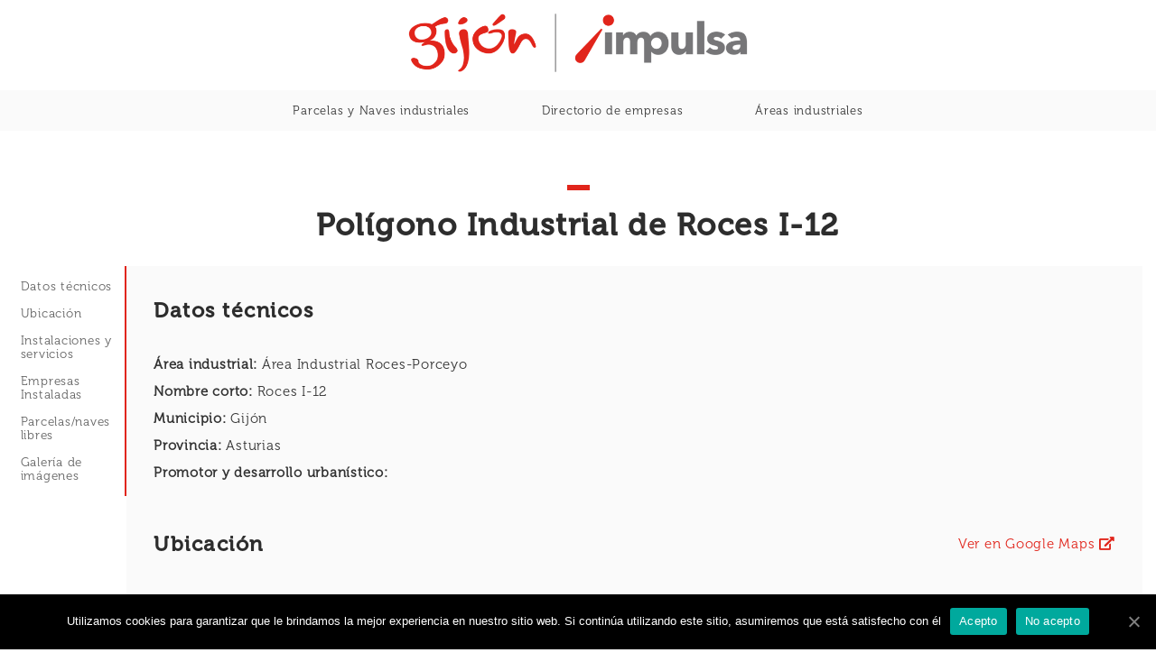

--- FILE ---
content_type: text/html; charset=UTF-8
request_url: https://www.espaciosindustrialesgijon.com/poligono-industrial-de-roces-i-12/
body_size: 7070
content:
<!DOCTYPE html>
<html lang="es">
<head>
	<meta charset="UTF-8">
	<link rel="profile" href="https://gmpg.org/xfn/11">
	<link href="https://fonts.googleapis.com/css2?family=Montserrat:ital,wght@0,100;0,200;0,300;0,400;0,500;0,600;0,700;0,800;0,900;1,100;1,200;1,300;1,400;1,500;1,600;1,700;1,800;1,900&display=swap" rel="stylesheet"> 
	<link href="https://fonts.googleapis.com/css2?family=Montserrat+Alternates:ital,wght@0,100;0,200;0,300;0,400;0,500;0,600;0,700;0,800;0,900;1,100;1,200;1,300;1,400;1,500;1,600;1,700;1,800;1,900&display=swap" rel="stylesheet"> 
	<link rel="stylesheet" href="https://use.fontawesome.com/releases/v5.8.2/css/all.css" integrity="sha384-oS3vJWv+0UjzBfQzYUhtDYW+Pj2yciDJxpsK1OYPAYjqT085Qq/1cq5FLXAZQ7Ay" crossorigin="anonymous">	
	<title>Polígono Industrial de Roces I-12 &#8211; Impulsa Gijón</title>
<link rel='dns-prefetch' href='//www.googletagmanager.com' />
<link rel='dns-prefetch' href='//fonts.googleapis.com' />
<link rel='dns-prefetch' href='//use.fontawesome.com' />
<link rel='dns-prefetch' href='//s.w.org' />
<link rel='stylesheet' id='wp-block-library-css'  href='https://www.espaciosindustrialesgijon.com/wp-includes/css/dist/block-library/style.min.css' type='text/css' media='all' />
<link rel='stylesheet' id='advanced_admin_search_style-css'  href='https://www.espaciosindustrialesgijon.com/wp-content/plugins/advanced-admin-search/css/style.css' type='text/css' media='all' />
<link rel='stylesheet' id='cookie-notice-front-css'  href='https://www.espaciosindustrialesgijon.com/wp-content/plugins/cookie-notice/css/front.min.css' type='text/css' media='all' />
<link rel='stylesheet' id='table-sorter-custom-css-css'  href='https://www.espaciosindustrialesgijon.com/wp-content/plugins/table-sorter/wp-style.css' type='text/css' media='all' />
<link rel='stylesheet' id='talento-style-css'  href='https://www.espaciosindustrialesgijon.com/wp-content/themes/mandrake-theme/style.min.css' type='text/css' media='all' />
<link rel='stylesheet' id='talento-icons-css'  href='https://www.espaciosindustrialesgijon.com/wp-content/themes/mandrake-theme/css/talento-icons.min.css' type='text/css' media='all' />
<link rel='stylesheet' id='talento-fonts-css'  href='//fonts.googleapis.com/css?family=Montserrat%3Aregular%2Citalic%2C600%2C700%7COpen+Sans%3Aregular%2Citalic%2C600%2C700%26subset%3Dlatin%2C' type='text/css' media='screen' />
<link rel='stylesheet' id='parent-style-css'  href='https://www.espaciosindustrialesgijon.com/wp-content/themes/mandrake-theme/style.css' type='text/css' media='all' />
<link rel='stylesheet' id='child-style-css'  href='https://www.espaciosindustrialesgijon.com/wp-content/themes/mini-mandrake/style.css' type='text/css' media='all' />
<link rel='stylesheet' id='load-fa-css'  href='https://use.fontawesome.com/releases/v5.3.1/css/all.css' type='text/css' media='all' />
<script type='text/javascript' id='advanced_admin_desktop_search_script-js-extra'>
/* <![CDATA[ */
var advanced_admin_search = {"ajaxurl":"https:\/\/www.espaciosindustrialesgijon.com\/wp-admin\/admin-ajax.php","ajax_nonce":"bddff55da6"};
/* ]]> */
</script>
<script type='text/javascript' src='https://www.espaciosindustrialesgijon.com/wp-content/plugins/advanced-admin-search/js/jquery-admin-desktop-search.js' defer onload='' id='advanced_admin_desktop_search_script-js'></script>
<script type='text/javascript' id='advanced_admin_mobile_search_script-js-extra'>
/* <![CDATA[ */
var advanced_admin_search = {"ajaxurl":"https:\/\/www.espaciosindustrialesgijon.com\/wp-admin\/admin-ajax.php","ajax_nonce":"bddff55da6"};
/* ]]> */
</script>
<script type='text/javascript' src='https://www.espaciosindustrialesgijon.com/wp-content/plugins/advanced-admin-search/js/jquery-admin-mobile-search.js' defer onload='' id='advanced_admin_mobile_search_script-js'></script>
<script type='text/javascript' src='https://www.espaciosindustrialesgijon.com/wp-includes/js/jquery/jquery.js' id='jquery-core-js'></script>
<script type='text/javascript' src='https://www.espaciosindustrialesgijon.com/wp-content/plugins/table-sorter/jquery.tablesorter.min.js' defer onload='' id='table-sorter-js'></script>
<script type='text/javascript' src='https://www.espaciosindustrialesgijon.com/wp-content/plugins/table-sorter/jquery.metadata.js' defer onload='' id='table-sorter-metadata-js'></script>
<script type='text/javascript' src='https://www.espaciosindustrialesgijon.com/wp-content/plugins/table-sorter/wp-script.js' defer onload='' id='table-sorter-custom-js-js'></script>
<script type='text/javascript' src='https://www.googletagmanager.com/gtag/js?id=UA-171779033-1' id='google_gtagjs-js'></script>
<script type='text/javascript' id='google_gtagjs-js-after'>
window.dataLayer = window.dataLayer || [];function gtag(){dataLayer.push(arguments);}
gtag('js', new Date());
gtag('set', 'developer_id.dZTNiMT', true);
gtag('config', 'UA-171779033-1', {"anonymize_ip":true} );
</script>
<link rel="canonical" href="https://www.espaciosindustrialesgijon.com/poligono-industrial-de-roces-i-12/" />
<link rel='stylesheet' href='https://www.espaciosindustrialesgijon.com/wp-content/plugins/carousel-flickity/style.css'><script src='https://www.espaciosindustrialesgijon.com/wp-content/plugins/carousel-flickity/flickity.pkgd.js'></script><meta name="generator" content="Site Kit by Google 1.17.0" />	<meta name="viewport" content="width=device-width, initial-scale=1">

<style type="text/css" id="talento-custom-css">
a,a:visited,.main-navigation .current a,.main-navigation .current_page_item > a,.main-navigation .current-menu-item > a,.main-navigation .current_page_ancestor > a,.main-navigation .current-menu-ancestor > a,.site-content .post-navigation a:hover,.comment-navigation a:hover,.footer-menu .menu li a:hover,.footer-menu .menu li a:hover:before,.breadcrumbs a:hover,.widget-area .widget a:hover,.site-footer .widget a:hover,.widget #wp-calendar tfoot #prev a:hover,.widget #wp-calendar tfoot #next a:hover,.entry-meta > span a:hover,.site-content .more-wrapper a:hover,.yarpp-related ol li .related-post-title:hover,.related-posts-section ol li .related-post-title:hover,.yarpp-related ol li .related-post-date:hover,.related-posts-section ol li .related-post-date:hover,.author-box .author-description span a:hover,.comment-list .comment .comment-reply-link:hover,.comment-list .pingback .comment-reply-link:hover,.comment-reply-title #cancel-comment-reply-link:hover,#commentform .comment-notes a:hover,#commentform .logged-in-as a:hover,.site-footer .site-info a:hover{color:#e1251b;}button,.button,.pagination .page-numbers:hover,.pagination .page-numbers:focus,.pagination .current,#infinite-handle span button,#infinite-handle span button:hover,.added_to_cart,input[type="button"],input[type="reset"],input[type="submit"],.main-navigation ul .menu-button a,.page-links .post-page-numbers:hover,.page-links .post-page-numbers.current,.tags-links a:hover,#page .widget_tag_cloud a:hover{background:#e1251b;}.button:hover,#infinite-handle span button:hover,button:hover,.added_to_cart:hover,input[type="button"]:hover,input[type="reset"]:hover,input[type="submit"]:hover,.main-navigation ul .menu-button a:hover{background-color:rgba(225, 37, 27, 0.8);}blockquote{border-color:#e1251b;}
@media (max-width:880px){body:not(.page-layout-stripped) #masthead.mobile-menu .main-navigation > div:not(.mega-menu-wrap),#masthead.mobile-menu .main-navigation .shopping-cart,#masthead.mobile-menu .main-navigation .search-icon{display:none;}#masthead.mobile-menu #mobile-menu-button{display:inline-block;}}
@media (min-width:881px){.site-header #mobile-navigation{display:none !important;}}
</style>
<link rel="icon" href="https://www.espaciosindustrialesgijon.com/wp-content/uploads/2020/06/favicon-impulsa.ico" sizes="32x32" />
<link rel="icon" href="https://www.espaciosindustrialesgijon.com/wp-content/uploads/2020/06/favicon-impulsa.ico" sizes="192x192" />
<link rel="apple-touch-icon" href="https://www.espaciosindustrialesgijon.com/wp-content/uploads/2020/06/favicon-impulsa.ico" />
<meta name="msapplication-TileImage" content="https://www.espaciosindustrialesgijon.com/wp-content/uploads/2020/06/favicon-impulsa.ico" />
</head>

<body class="poligonos_cpt-template poligonos_cpt-template-plantilla-poligonos poligonos_cpt-template-plantilla-poligonos-php single single-poligonos_cpt postid-1296 cookies-not-set css3-animations no-js page-layout-default no-header-margin no-footer-margin sidebar sidebar-left no-topbar">

<div id="page" class="site">
	<a class="skip-link screen-reader-text" href="#content">Skip to content</a>

		
		
		<header id="masthead" class="site-header centered sticky mobile-menu"  >
			<div class="talento-container">

					
					<div class="site-header-inner">

						<div class="site-branding">
							<a href="https://www.espaciosindustrialesgijon.com/" rel="home">
			<span class="screen-reader-text">Home</span><img width="708" height="123" src="https://www.espaciosindustrialesgijon.com/wp-content/uploads/2020/06/logo-gijon-impulsa.png" class="custom-logo" alt="" loading="lazy" srcset="https://www.espaciosindustrialesgijon.com/wp-content/uploads/2020/06/logo-gijon-impulsa.png 708w, https://www.espaciosindustrialesgijon.com/wp-content/uploads/2020/06/logo-gijon-impulsa-300x52.png 300w, https://www.espaciosindustrialesgijon.com/wp-content/uploads/2020/06/logo-gijon-impulsa-700x123.png 700w" sizes="(max-width: 708px) 100vw, 708px" /></a>						</div><!-- .site-branding -->
						<nav id="site-navigation" class="main-navigation">

							
								
																	<a href="#menu" id="mobile-menu-button">
													<span></span>
			<span></span>
			<span></span>
			<span></span>
												<span class="screen-reader-text">Menu</span>
									</a>
								
																	<div class="menu-menu_cabecera-container"><ul id="primary-menu" class="menu"><li id="menu-item-80" class="menu-item menu-item-type-post_type menu-item-object-page menu-item-80"><a href="https://www.espaciosindustrialesgijon.com/parcelas-y-naves-industriales/">Parcelas y Naves industriales</a></li>
<li id="menu-item-79" class="menu-item menu-item-type-post_type menu-item-object-page menu-item-79"><a href="https://www.espaciosindustrialesgijon.com/directorio-de-empresas/">Directorio de empresas</a></li>
<li id="menu-item-78" class="menu-item menu-item-type-post_type menu-item-object-page menu-item-78"><a href="https://www.espaciosindustrialesgijon.com/areas-industriales/">Áreas industriales</a></li>
</ul></div>								
								
								
								
							
							
						</nav><!-- #site-navigation -->

													<div id="header-search">
								<div class="talento-container">
									<label class='screen-reader-text'>Search for:</label>
									<form method="get" class="search-form" action="https://www.espaciosindustrialesgijon.com/">
	<label for='s' class='screen-reader-text'>Search for:</label>
	<input type="search" name="s" placeholder="Search" value="" />
	<button type="submit">
		<label class="screen-reader-text">Search</label>
					<svg version="1.1" xmlns="http://www.w3.org/2000/svg" xmlns:xlink="http://www.w3.org/1999/xlink" width="16" height="16" viewBox="0 0 16 16">
				<path d="M15.56 15.56c-0.587 0.587-1.538 0.587-2.125 0l-2.652-2.652c-1.090 0.699-2.379 1.116-3.771 1.116-3.872 0-7.012-3.139-7.012-7.012s3.14-7.012 7.012-7.012c3.873 0 7.012 3.139 7.012 7.012 0 1.391-0.417 2.68-1.116 3.771l2.652 2.652c0.587 0.587 0.587 1.538 0 2.125zM7.012 2.003c-2.766 0-5.009 2.242-5.009 5.009s2.243 5.009 5.009 5.009c2.766 0 5.009-2.242 5.009-5.009s-2.242-5.009-5.009-5.009z"></path>
			</svg>
			</button>
</form>
									<a id="close-search">
										<span class="screen-reader-text">Close search bar</span>
													<svg version="1.1" xmlns="http://www.w3.org/2000/svg" xmlns:xlink="http://www.w3.org/1999/xlink" width="24" height="24" viewBox="0 0 24 24">
				<path d="M18.984 6.422l-5.578 5.578 5.578 5.578-1.406 1.406-5.578-5.578-5.578 5.578-1.406-1.406 5.578-5.578-5.578-5.578 1.406-1.406 5.578 5.578 5.578-5.578z"></path>
			</svg>
											</a>
								</div>
							</div><!-- #header-search -->
						
					</div><!-- .site-header-inner -->

				
			</div><!-- .talento-container -->

		</header><!-- #masthead -->

		
		<div id="content" class="site-content">
			
				<div class="cabecera" style="background-image:url('');">
					<div class="titulo">
											</div>
					<div class='titulo_cpts'><h1>Polígono Industrial de Roces I-12</h1></div>				</div>

			<div class="talento-container">

				

	<div id="primary" class="content-area">

		<main id="main" class="site-main">
			<div class="listado_empresas">
					
					<div id="datos_tecnicos">
					<h3>Datos técnicos</h3>
						<div class="cont_tec">
							<div class="tec_izqda">
							
								<p><strong>Área industrial: </strong> Área Industrial Roces-Porceyo								<p><strong>Nombre corto: </strong> Roces I-12 </p>
								<p><strong>Municipio: </strong> Gijón </p>
								<p><strong>Provincia: </strong> Asturias </p>
								<p><strong>Promotor y desarrollo urbanístico: </strong></p>  					
							</div>
													</div>
					</div>
											<div id="ubicacion">
							<div class="titulo_mapa">
								<h3>Ubicación</h3>

								<a class="urlmapa" href="https://www.google.es/maps/place/Camin+del+Fontn,+33392+Gijn,+Asturias/@43.496688,-5.7133107,812m/data=!3m2!1e3!4b1!4m5!3m4!1s0xd367d4ae39d42c9:0x9ec9abbe4c4f7abf!8m2!3d43.496688!4d-5.711122" target="_blank">Ver en Google Maps <i class="fas fa-external-link-alt"></i></a> 
							</div>
								
							<div class="fotos_mapa">
								<img src='https://www.espaciosindustrialesgijon.com/wp-content/uploads/2020/06/Plano-Roces-y-Porceyo-2018-scaled.jpg'>							</div>
													</div>
											<div id="instalaciones_servicios">
							<h3>Instalaciones y servicios</h3>
							<ol>
																<li>
									<h5>Servicio de recogida de basuras y recogida selectiva</h5>
									<p>Se presta servicio de recogida selectiva y de recogida de residuos urbanos. La recogida de residuos urbanos y la recogida selectiva es de ciclo variable en función de la generación de los mismos. Empresa responsable de la la recogida de residuos urbanos: Empresa Municipal de Limpiezas. EMULSA. Teléfono: 985 14 14 14 Empresa responsable de la recogida selectiva: COGERSA Teléfono: 985 31 49 73.</p>
								</li>
																<li>
								
									<h5>Descripción de infraestructuras, saneamiento y alcantarillado</h5>
									<p>Existe red de alcantarillado y saneamiento en todo el área.</p>
								</li>
																														
								<li>
									<h5>Servicio de redes de información</h5>
									<p>Distintos operadores ofrecen acceso a fibra óptica en todo el área industrial.</p>
								</li>
																														
								<li>
									<h5>Servicio de suministro eléctrico</h5>
									<p>Existe red de abastecimiento eléctrico en todas las parcelas, baja tensión y alta tensión.</p>
								</li>
																																					
								<li>
									<h5>Servicio de mantenimiento y limpieza de calles y viales</h5>
									<p>El área industrial dispone de un servicio semanal que realiza labores de limpieza en todos los viales del polígono.</p>
								</li>
																																					
								<li>
									<h5>Servicio de transporte público</h5>
									<p>Existe red de transporte público de EMTUSA .Mas información en el siguiente <a href="https://www.gijon.es/es/directorio/emtusa-empresa-municipal-de-transportes-urbanos-sapage/146-lineas-y-servicios" target="_blank">enlace</a>.</p>
								</li>
																								<li>
									<h5>Aparcamientos públicos</h5>
									<p>Existen zonas de aparcamiento dentro del área industrial para cada una de las empresas alojadas en el mismo y públicas.</p>
								</li>
																								<li>
									<h5>Estación de servicio</h5>
									<p>Estación de Servicio ubicada en una de las parcelas del área industrial.</p>
								</li>							
																								<li>
									<h5>Alumbrado de viarios</h5>
									<p>Red de alumbrado en todos los viarios del polígono, la comunidad de propietarios es la responsable del mismo.</p>
								</li>
																								<li>
									<h5>Servicios de vigilancia y seguridad privada y pública</h5>
									<p>Dispone de seguridad privada presencial contratada a tal efecto en horario nocturno y diurno los domingos y festivos. </p>
								</li>							
																								<li>
									<h5>Servicios de hostelería, hostería y conciliación</h5>
									<p>Dentro del área industrial existen servicios como los detallados en este apartado.</p>
								</li>
																								<li>
									<h5>Buzón de correos en el área industrial</h5>
									<p>Puede consultar la localización de todos los buzones existentes en torno a este área industrial.</p>
								</li>							
															</ol>
						</div>
					
					<div id="empresas_vinculadas">
						<h3>Empresas instaladas</h3>
						<div class='list_emp'>ALUMINIOS PÉREZ SOTO</div><div class='list_emp'>INDUSTRIAL ZARRACINA</div><div class='list_emp'>POLYSIER</div><div class='list_emp'>TRANSMARAÑA</div><div class='list_emp'>OLPRIM</div><div class="pagination"><ul class='page-numbers'>
	<li><span aria-current="page" class="page-numbers current">1</span></li>
	<li><a class="page-numbers" href="/poligono-industrial-de-roces-i-12/?pag=2#empresas_vinculadas">2</a></li>
	<li><a class="next page-numbers" href="/poligono-industrial-de-roces-i-12/?pag=2#empresas_vinculadas">&raquo;</a></li>
</ul>
</div>	
					</div>
					<div class="cajagoogle">
						<h5><i class="fas fa-info-circle"></i> Visita tu nave o parcela con Google Street View</h5>
						<ol>
						<li>Pincha en el enlace de "Ver mapa". En la esquina inferior derecha aparecerá un icono de hombrecito en color amarillo.</li>
						<li>Al hacer click en él sin soltar el ratón se podrá arrastrar en la zona concreta dónde querramos que google haga "Street View". Habrá zonas donde esta opción no funcione.</li>
						</ol>
					</div>
					<div id="parcelas_naves">
						<h3>Parcelas/Naves libres</h3>
						No hay naves o parcelas pertenecientes a este polígono<div class="pagination"></div>
					</div>

			</div>
			<div class="carrusel" id="galeria_imagenes">
							</div>
		</main><!-- #main -->




	</div><!-- #primary -->

<aside id="secondary" class="widget-area">
	<aside id="nav_menu-2" class="widget widget_nav_menu"><div class="menu-menu_lateral-container"><ul id="menu-menu_lateral" class="menu"><li id="menu-item-63" class="menu-item menu-item-type-custom menu-item-object-custom menu-item-63"><a href="#datos_tecnicos">Datos técnicos</a></li>
<li id="menu-item-65" class="menu-item menu-item-type-custom menu-item-object-custom menu-item-65"><a href="#ubicacion">Ubicación</a></li>
<li id="menu-item-64" class="menu-item menu-item-type-custom menu-item-object-custom menu-item-64"><a href="#instalaciones_servicios">Instalaciones y servicios</a></li>
<li id="menu-item-66" class="menu-item menu-item-type-custom menu-item-object-custom menu-item-66"><a href="#empresas_vinculadas">Empresas Instaladas</a></li>
<li id="menu-item-67" class="menu-item menu-item-type-custom menu-item-object-custom menu-item-67"><a href="#parcelas_naves">Parcelas/naves libres</a></li>
<li id="menu-item-99" class="menu-item menu-item-type-custom menu-item-object-custom menu-item-99"><a href="#galeria_imagenes">Galería de imágenes</a></li>
</ul></div></aside></aside><!-- #secondary -->

		</div><!-- .talento-container -->
	</div><!-- #content -->
<div class="imagen_prefooter">
	<img src="https://www.espaciosindustrialesgijon.com/wp-content/uploads/2020/06/imgFndIconosIndustria.png">
	
</div>
	
	<footer id="colophon" class="site-footer footer-active-sidebar">

		
					<div class="talento-container">
										<div class="widgets widgets-3" aria-label="Footer Widgets">
							<aside id="sow-editor-2" class="widget widget_sow-editor"><div class="so-widget-sow-editor so-widget-sow-editor-base"><h3 class="widget-title">Enlaces de interés</h3>
<div class="siteorigin-widget-tinymce textwidget">
	<p><a href="https://www.gijon.es" target="_blank" rel="noopener">Ayuntamiento de Gijón</a></p>
<p><a href="http://impulsa.gijon.es" target="_blank" rel="noopener">Gijón Impulsa</a></p>
</div>
</div></aside><aside id="sow-editor-4" class="widget widget_sow-editor"><div class="so-widget-sow-editor so-widget-sow-editor-base"><h3 class="widget-title"> Datos de contacto</h3>
<div class="siteorigin-widget-tinymce textwidget">
	<p>Edificio IMPULSA</p>
<p>Parque Científico Tecnológico de Gijón</p>
<p>C/ Los Prados, 166</p>
<p>33203 Gijón/Xixón</p>
<p><a href="tel:+34984847100" rel="noopener" target="_blank">984 847 100</a></p>
<p><a href="mailto:impulsa@gijon.es" rel="noopener" target="_blank">impulsa@gijon.es</a></p>
</div>
</div></aside><aside id="custom_html-2" class="widget_text widget widget_custom_html"><div class="textwidget custom-html-widget"><img src="https://www.espaciosindustrialesgijon.com/wp-content/uploads/2020/06/logo-gijon-impulsa.png"></div></aside>						</div>
									</div><!-- .talento-container -->
		
		<div class="bottom-bar">
			<div class="talento-container">
				<div class="site-info">
					<span>Diseño web por <a href="https://talentocorporativo.com/">Talento</a></span>				</div><!-- .site-info -->
				<div class="footer-menu"><ul id="menu-menu_legal" class="menu"><li id="menu-item-815" class="menu-item menu-item-type-post_type menu-item-object-page menu-item-815"><a href="https://www.espaciosindustrialesgijon.com/politica-de-cookies/">Política de cookies</a></li>
<li id="menu-item-816" class="menu-item menu-item-type-post_type menu-item-object-page menu-item-privacy-policy menu-item-816"><a href="https://www.espaciosindustrialesgijon.com/politica-privacidad/">Política de privacidad</a></li>
</ul></div>			</div><!-- .talento-container -->
		</div><!-- .bottom-bar -->

		
	</footer><!-- #colophon -->
</div><!-- #page -->

	<div id="scroll-to-top">
		<span class="screen-reader-text">Scroll to top</span>
					<svg version="1.1" xmlns="http://www.w3.org/2000/svg" xmlns:xlink="http://www.w3.org/1999/xlink" width="28" height="28" viewBox="0 0 28 28">
				<path d="M26.297 20.797l-2.594 2.578c-0.391 0.391-1.016 0.391-1.406 0l-8.297-8.297-8.297 8.297c-0.391 0.391-1.016 0.391-1.406 0l-2.594-2.578c-0.391-0.391-0.391-1.031 0-1.422l11.594-11.578c0.391-0.391 1.016-0.391 1.406 0l11.594 11.578c0.391 0.391 0.391 1.031 0 1.422z"></path>
			</svg>
			</div>

<script type='text/javascript' id='cookie-notice-front-js-extra'>
/* <![CDATA[ */
var cnArgs = {"ajaxUrl":"https:\/\/www.espaciosindustrialesgijon.com\/wp-admin\/admin-ajax.php","nonce":"4331e51f16","hideEffect":"fade","position":"bottom","onScroll":"0","onScrollOffset":"100","onClick":"0","cookieName":"cookie_notice_accepted","cookieTime":"2592000","cookieTimeRejected":"2592000","cookiePath":"\/","cookieDomain":"","redirection":"0","cache":"0","refuse":"1","revokeCookies":"0","revokeCookiesOpt":"automatic","secure":"1","coronabarActive":"0"};
/* ]]> */
</script>
<script type='text/javascript' src='https://www.espaciosindustrialesgijon.com/wp-content/plugins/cookie-notice/js/front.min.js' defer onload='' id='cookie-notice-front-js'></script>
<script type='text/javascript' src='https://www.espaciosindustrialesgijon.com/wp-content/themes/mini-mandrake/js/funciones.js' defer onload='' id='scriptfunciones-js'></script>
<script type='text/javascript' src='https://www.espaciosindustrialesgijon.com/wp-content/themes/mandrake-theme/js/jquery.fitvids.min.js' defer onload='' id='jquery-fitvids-js'></script>
<script type='text/javascript' id='talento-script-js-extra'>
/* <![CDATA[ */
var talento = {"collapse":"768","logoScale":"0.775"};
/* ]]> */
</script>
<script type='text/javascript' src='https://www.espaciosindustrialesgijon.com/wp-content/themes/mandrake-theme/js/jquery.theme.min.js' defer onload='' id='talento-script-js'></script>
<script type='text/javascript' src='https://www.espaciosindustrialesgijon.com/wp-content/themes/mandrake-theme/js/skip-link-focus-fix.min.js' defer onload='' id='talento-skip-link-focus-fix-js'></script>

		<!-- Cookie Notice plugin v1.3.2 by Digital Factory https://dfactory.eu/ -->
		<div id="cookie-notice" role="banner" class="cookie-notice-hidden cookie-revoke-hidden cn-position-bottom" aria-label="Cookie Notice" style="background-color: rgba(0,0,0,1);"><div class="cookie-notice-container" style="color: #fff;"><span id="cn-notice-text" class="cn-text-container">Utilizamos cookies para garantizar que le brindamos la mejor experiencia en nuestro sitio web. Si continúa utilizando este sitio, asumiremos que está satisfecho con él</span><span id="cn-notice-buttons" class="cn-buttons-container"><a href="#" id="cn-accept-cookie" data-cookie-set="accept" class="cn-set-cookie cn-button bootstrap" aria-label="Acepto">Acepto</a><a href="#" id="cn-refuse-cookie" data-cookie-set="refuse" class="cn-set-cookie cn-button bootstrap" aria-label="No acepto">No acepto</a></span><a href="javascript:void(0);" id="cn-close-notice" data-cookie-set="accept" class="cn-close-icon" aria-label="Acepto"></a></div>
			
		</div>
		<!-- / Cookie Notice plugin -->
</body>
</html>


--- FILE ---
content_type: application/javascript
request_url: https://www.espaciosindustrialesgijon.com/wp-content/plugins/advanced-admin-search/js/jquery-admin-mobile-search.js
body_size: 1587
content:
function AASKP_adminMenuMobileSearch(text)

{

    text = text.toLowerCase();

    var countMenu = 0;

    jQuery("#adminmenu > li").each(function () {

        var parentMenu = jQuery(this).find('.wp-menu-name').text().toLowerCase();

        var val = parentMenu.indexOf(text);

        if (text=='') {

            jQuery(".mobile_search_list").html('');

        }

        if (val > -1 && parentMenu != "") {

            var parentMenuLink = jQuery(this).find('a').attr('href');

            jQuery( ".mobile_search_list" ).append("<li><a class='search_result' href="+parentMenuLink+"><p class='list_title'>"+parentMenu+"</p><p class='list_type'>Type: admin link </p></a></li>");

            countMenu = countMenu+1;

        }

    });

  

    var currentCount = parseInt(jQuery('.result-count').text());

    currentCount = currentCount + countMenu;

    jQuery('.result-count').html(currentCount);

}



function AASKP_mobileSearch() {     //desktop search and results display 

    jQuery(document).ready(function($) {

        var search_dropdown={};

        search_dropdown.list=function() {

            jQuery( ".mobile_search_list" ).html('');

            var data = {

            'action': 'search_result',

            'beforeSend': function(){

                jQuery('.ajax-loading').css("visibility", "visible").css("display", "block");

             },

        'security': advanced_admin_search.ajax_nonce,

        'post_search': jQuery('#mobile_search_fields').val()

        };



        jQuery.post(advanced_admin_search.ajaxurl, data, function(response) {

            AASKP_adminMenuMobileSearch(jQuery('#mobile_search_fields').val());

            //parse the json result string
            var jsonData = JSON.parse(response);

            jQuery('.ajax-loading').css("visibility", "hidden").css("display", "none");

            var count=jsonData['count'];

            var search=jsonData['search'];

            

            if(jsonData['result']=='success'){

                if(count==0){  //no results found

                    jQuery( ".mobile_search_list" ).append("<li class='count_result'><a class='count_post media_list' href='#'><span class='none_result' style='display:none;'>"+count+

                    "</span> Result not Found. Please Refine Your Search</a></li>");

                }else{  //display the found results 

                    $.each(jsonData['data'], function(key, values){

                        var status = values['status'];

                        var title = values['title'];

                        var link = values['link'];

                        var info = values['info'];

                        var image = '';

                        if(values['image'] != undefined){

                            image = values['image'];

                        }

                        if(count>10){

                            for(var i=0;i<=10;i++){

                                var results1=jsonData[i];

                            }

                        }else{

                            var results1=jsonData;

                        }

                        if(status=="administrator") {

                            status="admin";

                        }

                        if(image!='' && title!=''){  //image and title available

                            var images = "<img class='image_thumb' src='"+image+"'>";

                            jQuery( ".mobile_search_list" ).append("<li class='search_rows'><a class='search_result' href='"+link+"'>"+images+"<p class='list_title'>"+title+"</p><p class='list_status'>"+status+"</p><p class='list_type'>"+info+"</p></a></li>");  

                        }

                        else{

                            if(title!=''){

                                jQuery( ".mobile_search_list" ).append("<li class='search_rows'><a class='search_result' href='"+link+"'><p class='list_title'>"+title+"</p><p class='list_status'>"+status+"</p><p class='list_type'>"+info+"</p></a></li>");

                            }

                            else{  //no title available

                                jQuery( ".mobile_search_list" ).append("<li class='search_rows'><a class='search_result' href='"+link+"'><p class='list_title'>(no title)</p><p class='list_status'>"+status+"</p><p class='list_type'>"+info+"</p></a></li>");

                            }

                        }

                    });

                    jQuery( ".mobile_search_list" ).append("<li class='count_result' onclick='AlertMessage()'><a class='count_post media_list' href='#'>"+search+" search has <span class='result-count'>"+count+"</span> results.</a></li> ");

                }

            }

            else{

                jQuery( ".mobile_search_list" ).append("<li class='count_result'><a class='count_post media_list' href='#'><span class='none_result' style='display:none;'></span>"+jsonData['message']+"</a></li>");

            }

            



            jQuery(document).on("click", function(event){

                var $trigger = jQuery(".sf-m");

                if($trigger !== event.target && !$trigger.has(event.target).length){

                    jQuery( ".mobile_search_list" ).html('');

                    jQuery( "input#mobile_search_fields" ).val('');

                }            

            });

        });

    }

    

    jQuery('#mobile_search_fields').keypress(function(e) {

    if(e.key === "Enter") search_dropdown.list();

    });

    

       $('#submit').click(search_dropdown.list);

    

    });

}



function AASKP_displayInputBox() {

    var searchField = document.getElementById("search_fields");



    if (!searchField.style.display || searchField.style.display === "none")

    {

        searchField.style.display = "block";

    } 

    else 

    {

        searchField.style.display = "none";

        jQuery("#search_fields, textarea").val("");

        jQuery( ".mobile_search_list" ).html('');

    }

}



function AlertMessage(){

    alert('This feature is coming soon.');

}

